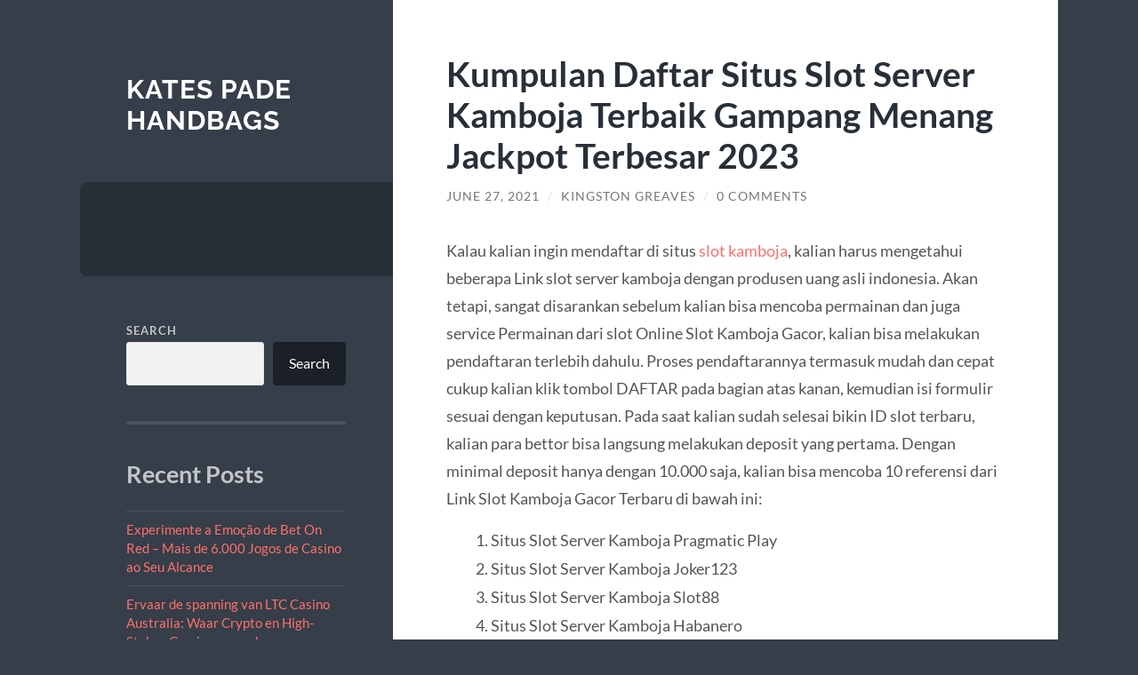

--- FILE ---
content_type: text/html; charset=UTF-8
request_url: https://katespadehandbags.net/kumpulan-daftar-situs-slot-server-kamboja-terbaik-gampang-menang-jackpot-terbesar-2023/
body_size: 16433
content:
<!DOCTYPE html>

<html lang="en-US">

	<head>

		<meta charset="UTF-8">
		<meta name="viewport" content="width=device-width, initial-scale=1.0" >

		<link rel="profile" href="https://gmpg.org/xfn/11">

		<meta name='robots' content='index, follow, max-image-preview:large, max-snippet:-1, max-video-preview:-1' />

	<!-- This site is optimized with the Yoast SEO plugin v24.4 - https://yoast.com/wordpress/plugins/seo/ -->
	<title>Kumpulan Daftar Situs Slot Server Kamboja Terbaik Gampang Menang Jackpot Terbesar 2023 - Kates Pade Handbags</title>
	<link rel="canonical" href="https://katespadehandbags.net/kumpulan-daftar-situs-slot-server-kamboja-terbaik-gampang-menang-jackpot-terbesar-2023/" />
	<meta property="og:locale" content="en_US" />
	<meta property="og:type" content="article" />
	<meta property="og:title" content="Kumpulan Daftar Situs Slot Server Kamboja Terbaik Gampang Menang Jackpot Terbesar 2023 - Kates Pade Handbags" />
	<meta property="og:description" content="Kalau kalian ingin mendaftar di situs slot kamboja, kalian harus mengetahui beberapa Link slot server kamboja dengan produsen uang asli indonesia. Akan tetapi, sangat disarankan sebelum kalian bisa mencoba permainan dan juga service Permainan dari slot Online Slot Kamboja Gacor, kalian bisa melakukan pendaftaran terlebih dahulu. Proses pendaftarannya termasuk mudah dan cepat cukup kalian klik [&hellip;]" />
	<meta property="og:url" content="https://katespadehandbags.net/kumpulan-daftar-situs-slot-server-kamboja-terbaik-gampang-menang-jackpot-terbesar-2023/" />
	<meta property="og:site_name" content="Kates Pade Handbags" />
	<meta property="article:published_time" content="2021-06-27T01:31:35+00:00" />
	<meta property="article:modified_time" content="2023-06-27T01:46:53+00:00" />
	<meta name="author" content="Kingston Greaves" />
	<meta name="twitter:card" content="summary_large_image" />
	<meta name="twitter:label1" content="Written by" />
	<meta name="twitter:data1" content="Kingston Greaves" />
	<meta name="twitter:label2" content="Est. reading time" />
	<meta name="twitter:data2" content="4 minutes" />
	<script type="application/ld+json" class="yoast-schema-graph">{"@context":"https://schema.org","@graph":[{"@type":"WebPage","@id":"https://katespadehandbags.net/kumpulan-daftar-situs-slot-server-kamboja-terbaik-gampang-menang-jackpot-terbesar-2023/","url":"https://katespadehandbags.net/kumpulan-daftar-situs-slot-server-kamboja-terbaik-gampang-menang-jackpot-terbesar-2023/","name":"Kumpulan Daftar Situs Slot Server Kamboja Terbaik Gampang Menang Jackpot Terbesar 2023 - Kates Pade Handbags","isPartOf":{"@id":"https://katespadehandbags.net/#website"},"datePublished":"2021-06-27T01:31:35+00:00","dateModified":"2023-06-27T01:46:53+00:00","author":{"@id":"https://katespadehandbags.net/#/schema/person/bf89fdc30cb4e5e41356ac88775126bd"},"breadcrumb":{"@id":"https://katespadehandbags.net/kumpulan-daftar-situs-slot-server-kamboja-terbaik-gampang-menang-jackpot-terbesar-2023/#breadcrumb"},"inLanguage":"en-US","potentialAction":[{"@type":"ReadAction","target":["https://katespadehandbags.net/kumpulan-daftar-situs-slot-server-kamboja-terbaik-gampang-menang-jackpot-terbesar-2023/"]}]},{"@type":"BreadcrumbList","@id":"https://katespadehandbags.net/kumpulan-daftar-situs-slot-server-kamboja-terbaik-gampang-menang-jackpot-terbesar-2023/#breadcrumb","itemListElement":[{"@type":"ListItem","position":1,"name":"Home","item":"https://katespadehandbags.net/"},{"@type":"ListItem","position":2,"name":"Kumpulan Daftar Situs Slot Server Kamboja Terbaik Gampang Menang Jackpot Terbesar 2023"}]},{"@type":"WebSite","@id":"https://katespadehandbags.net/#website","url":"https://katespadehandbags.net/","name":"Kates Pade Handbags","description":"","potentialAction":[{"@type":"SearchAction","target":{"@type":"EntryPoint","urlTemplate":"https://katespadehandbags.net/?s={search_term_string}"},"query-input":{"@type":"PropertyValueSpecification","valueRequired":true,"valueName":"search_term_string"}}],"inLanguage":"en-US"},{"@type":"Person","@id":"https://katespadehandbags.net/#/schema/person/bf89fdc30cb4e5e41356ac88775126bd","name":"Kingston Greaves","image":{"@type":"ImageObject","inLanguage":"en-US","@id":"https://katespadehandbags.net/#/schema/person/image/","url":"https://secure.gravatar.com/avatar/ba187016dd516f5986162f669dbda4ba62a59097b5ac80a5c7e68e6be8c8ba48?s=96&d=mm&r=g","contentUrl":"https://secure.gravatar.com/avatar/ba187016dd516f5986162f669dbda4ba62a59097b5ac80a5c7e68e6be8c8ba48?s=96&d=mm&r=g","caption":"Kingston Greaves"},"sameAs":["https://katespadehandbags.net"],"url":"https://katespadehandbags.net/author/butholke/"}]}</script>
	<!-- / Yoast SEO plugin. -->


<link rel="alternate" type="application/rss+xml" title="Kates Pade Handbags &raquo; Feed" href="https://katespadehandbags.net/feed/" />
<link rel="alternate" type="application/rss+xml" title="Kates Pade Handbags &raquo; Comments Feed" href="https://katespadehandbags.net/comments/feed/" />
<link rel="alternate" type="application/rss+xml" title="Kates Pade Handbags &raquo; Kumpulan Daftar Situs Slot Server Kamboja Terbaik Gampang Menang Jackpot Terbesar 2023 Comments Feed" href="https://katespadehandbags.net/kumpulan-daftar-situs-slot-server-kamboja-terbaik-gampang-menang-jackpot-terbesar-2023/feed/" />
<link rel="alternate" title="oEmbed (JSON)" type="application/json+oembed" href="https://katespadehandbags.net/wp-json/oembed/1.0/embed?url=https%3A%2F%2Fkatespadehandbags.net%2Fkumpulan-daftar-situs-slot-server-kamboja-terbaik-gampang-menang-jackpot-terbesar-2023%2F" />
<link rel="alternate" title="oEmbed (XML)" type="text/xml+oembed" href="https://katespadehandbags.net/wp-json/oembed/1.0/embed?url=https%3A%2F%2Fkatespadehandbags.net%2Fkumpulan-daftar-situs-slot-server-kamboja-terbaik-gampang-menang-jackpot-terbesar-2023%2F&#038;format=xml" />
<style id='wp-img-auto-sizes-contain-inline-css' type='text/css'>
img:is([sizes=auto i],[sizes^="auto," i]){contain-intrinsic-size:3000px 1500px}
/*# sourceURL=wp-img-auto-sizes-contain-inline-css */
</style>
<style id='wp-emoji-styles-inline-css' type='text/css'>

	img.wp-smiley, img.emoji {
		display: inline !important;
		border: none !important;
		box-shadow: none !important;
		height: 1em !important;
		width: 1em !important;
		margin: 0 0.07em !important;
		vertical-align: -0.1em !important;
		background: none !important;
		padding: 0 !important;
	}
/*# sourceURL=wp-emoji-styles-inline-css */
</style>
<style id='wp-block-library-inline-css' type='text/css'>
:root{--wp-block-synced-color:#7a00df;--wp-block-synced-color--rgb:122,0,223;--wp-bound-block-color:var(--wp-block-synced-color);--wp-editor-canvas-background:#ddd;--wp-admin-theme-color:#007cba;--wp-admin-theme-color--rgb:0,124,186;--wp-admin-theme-color-darker-10:#006ba1;--wp-admin-theme-color-darker-10--rgb:0,107,160.5;--wp-admin-theme-color-darker-20:#005a87;--wp-admin-theme-color-darker-20--rgb:0,90,135;--wp-admin-border-width-focus:2px}@media (min-resolution:192dpi){:root{--wp-admin-border-width-focus:1.5px}}.wp-element-button{cursor:pointer}:root .has-very-light-gray-background-color{background-color:#eee}:root .has-very-dark-gray-background-color{background-color:#313131}:root .has-very-light-gray-color{color:#eee}:root .has-very-dark-gray-color{color:#313131}:root .has-vivid-green-cyan-to-vivid-cyan-blue-gradient-background{background:linear-gradient(135deg,#00d084,#0693e3)}:root .has-purple-crush-gradient-background{background:linear-gradient(135deg,#34e2e4,#4721fb 50%,#ab1dfe)}:root .has-hazy-dawn-gradient-background{background:linear-gradient(135deg,#faaca8,#dad0ec)}:root .has-subdued-olive-gradient-background{background:linear-gradient(135deg,#fafae1,#67a671)}:root .has-atomic-cream-gradient-background{background:linear-gradient(135deg,#fdd79a,#004a59)}:root .has-nightshade-gradient-background{background:linear-gradient(135deg,#330968,#31cdcf)}:root .has-midnight-gradient-background{background:linear-gradient(135deg,#020381,#2874fc)}:root{--wp--preset--font-size--normal:16px;--wp--preset--font-size--huge:42px}.has-regular-font-size{font-size:1em}.has-larger-font-size{font-size:2.625em}.has-normal-font-size{font-size:var(--wp--preset--font-size--normal)}.has-huge-font-size{font-size:var(--wp--preset--font-size--huge)}.has-text-align-center{text-align:center}.has-text-align-left{text-align:left}.has-text-align-right{text-align:right}.has-fit-text{white-space:nowrap!important}#end-resizable-editor-section{display:none}.aligncenter{clear:both}.items-justified-left{justify-content:flex-start}.items-justified-center{justify-content:center}.items-justified-right{justify-content:flex-end}.items-justified-space-between{justify-content:space-between}.screen-reader-text{border:0;clip-path:inset(50%);height:1px;margin:-1px;overflow:hidden;padding:0;position:absolute;width:1px;word-wrap:normal!important}.screen-reader-text:focus{background-color:#ddd;clip-path:none;color:#444;display:block;font-size:1em;height:auto;left:5px;line-height:normal;padding:15px 23px 14px;text-decoration:none;top:5px;width:auto;z-index:100000}html :where(.has-border-color){border-style:solid}html :where([style*=border-top-color]){border-top-style:solid}html :where([style*=border-right-color]){border-right-style:solid}html :where([style*=border-bottom-color]){border-bottom-style:solid}html :where([style*=border-left-color]){border-left-style:solid}html :where([style*=border-width]){border-style:solid}html :where([style*=border-top-width]){border-top-style:solid}html :where([style*=border-right-width]){border-right-style:solid}html :where([style*=border-bottom-width]){border-bottom-style:solid}html :where([style*=border-left-width]){border-left-style:solid}html :where(img[class*=wp-image-]){height:auto;max-width:100%}:where(figure){margin:0 0 1em}html :where(.is-position-sticky){--wp-admin--admin-bar--position-offset:var(--wp-admin--admin-bar--height,0px)}@media screen and (max-width:600px){html :where(.is-position-sticky){--wp-admin--admin-bar--position-offset:0px}}

/*# sourceURL=wp-block-library-inline-css */
</style><style id='wp-block-archives-inline-css' type='text/css'>
.wp-block-archives{box-sizing:border-box}.wp-block-archives-dropdown label{display:block}
/*# sourceURL=https://katespadehandbags.net/wp-includes/blocks/archives/style.min.css */
</style>
<style id='wp-block-categories-inline-css' type='text/css'>
.wp-block-categories{box-sizing:border-box}.wp-block-categories.alignleft{margin-right:2em}.wp-block-categories.alignright{margin-left:2em}.wp-block-categories.wp-block-categories-dropdown.aligncenter{text-align:center}.wp-block-categories .wp-block-categories__label{display:block;width:100%}
/*# sourceURL=https://katespadehandbags.net/wp-includes/blocks/categories/style.min.css */
</style>
<style id='wp-block-heading-inline-css' type='text/css'>
h1:where(.wp-block-heading).has-background,h2:where(.wp-block-heading).has-background,h3:where(.wp-block-heading).has-background,h4:where(.wp-block-heading).has-background,h5:where(.wp-block-heading).has-background,h6:where(.wp-block-heading).has-background{padding:1.25em 2.375em}h1.has-text-align-left[style*=writing-mode]:where([style*=vertical-lr]),h1.has-text-align-right[style*=writing-mode]:where([style*=vertical-rl]),h2.has-text-align-left[style*=writing-mode]:where([style*=vertical-lr]),h2.has-text-align-right[style*=writing-mode]:where([style*=vertical-rl]),h3.has-text-align-left[style*=writing-mode]:where([style*=vertical-lr]),h3.has-text-align-right[style*=writing-mode]:where([style*=vertical-rl]),h4.has-text-align-left[style*=writing-mode]:where([style*=vertical-lr]),h4.has-text-align-right[style*=writing-mode]:where([style*=vertical-rl]),h5.has-text-align-left[style*=writing-mode]:where([style*=vertical-lr]),h5.has-text-align-right[style*=writing-mode]:where([style*=vertical-rl]),h6.has-text-align-left[style*=writing-mode]:where([style*=vertical-lr]),h6.has-text-align-right[style*=writing-mode]:where([style*=vertical-rl]){rotate:180deg}
/*# sourceURL=https://katespadehandbags.net/wp-includes/blocks/heading/style.min.css */
</style>
<style id='wp-block-latest-posts-inline-css' type='text/css'>
.wp-block-latest-posts{box-sizing:border-box}.wp-block-latest-posts.alignleft{margin-right:2em}.wp-block-latest-posts.alignright{margin-left:2em}.wp-block-latest-posts.wp-block-latest-posts__list{list-style:none}.wp-block-latest-posts.wp-block-latest-posts__list li{clear:both;overflow-wrap:break-word}.wp-block-latest-posts.is-grid{display:flex;flex-wrap:wrap}.wp-block-latest-posts.is-grid li{margin:0 1.25em 1.25em 0;width:100%}@media (min-width:600px){.wp-block-latest-posts.columns-2 li{width:calc(50% - .625em)}.wp-block-latest-posts.columns-2 li:nth-child(2n){margin-right:0}.wp-block-latest-posts.columns-3 li{width:calc(33.33333% - .83333em)}.wp-block-latest-posts.columns-3 li:nth-child(3n){margin-right:0}.wp-block-latest-posts.columns-4 li{width:calc(25% - .9375em)}.wp-block-latest-posts.columns-4 li:nth-child(4n){margin-right:0}.wp-block-latest-posts.columns-5 li{width:calc(20% - 1em)}.wp-block-latest-posts.columns-5 li:nth-child(5n){margin-right:0}.wp-block-latest-posts.columns-6 li{width:calc(16.66667% - 1.04167em)}.wp-block-latest-posts.columns-6 li:nth-child(6n){margin-right:0}}:root :where(.wp-block-latest-posts.is-grid){padding:0}:root :where(.wp-block-latest-posts.wp-block-latest-posts__list){padding-left:0}.wp-block-latest-posts__post-author,.wp-block-latest-posts__post-date{display:block;font-size:.8125em}.wp-block-latest-posts__post-excerpt,.wp-block-latest-posts__post-full-content{margin-bottom:1em;margin-top:.5em}.wp-block-latest-posts__featured-image a{display:inline-block}.wp-block-latest-posts__featured-image img{height:auto;max-width:100%;width:auto}.wp-block-latest-posts__featured-image.alignleft{float:left;margin-right:1em}.wp-block-latest-posts__featured-image.alignright{float:right;margin-left:1em}.wp-block-latest-posts__featured-image.aligncenter{margin-bottom:1em;text-align:center}
/*# sourceURL=https://katespadehandbags.net/wp-includes/blocks/latest-posts/style.min.css */
</style>
<style id='wp-block-search-inline-css' type='text/css'>
.wp-block-search__button{margin-left:10px;word-break:normal}.wp-block-search__button.has-icon{line-height:0}.wp-block-search__button svg{height:1.25em;min-height:24px;min-width:24px;width:1.25em;fill:currentColor;vertical-align:text-bottom}:where(.wp-block-search__button){border:1px solid #ccc;padding:6px 10px}.wp-block-search__inside-wrapper{display:flex;flex:auto;flex-wrap:nowrap;max-width:100%}.wp-block-search__label{width:100%}.wp-block-search.wp-block-search__button-only .wp-block-search__button{box-sizing:border-box;display:flex;flex-shrink:0;justify-content:center;margin-left:0;max-width:100%}.wp-block-search.wp-block-search__button-only .wp-block-search__inside-wrapper{min-width:0!important;transition-property:width}.wp-block-search.wp-block-search__button-only .wp-block-search__input{flex-basis:100%;transition-duration:.3s}.wp-block-search.wp-block-search__button-only.wp-block-search__searchfield-hidden,.wp-block-search.wp-block-search__button-only.wp-block-search__searchfield-hidden .wp-block-search__inside-wrapper{overflow:hidden}.wp-block-search.wp-block-search__button-only.wp-block-search__searchfield-hidden .wp-block-search__input{border-left-width:0!important;border-right-width:0!important;flex-basis:0;flex-grow:0;margin:0;min-width:0!important;padding-left:0!important;padding-right:0!important;width:0!important}:where(.wp-block-search__input){appearance:none;border:1px solid #949494;flex-grow:1;font-family:inherit;font-size:inherit;font-style:inherit;font-weight:inherit;letter-spacing:inherit;line-height:inherit;margin-left:0;margin-right:0;min-width:3rem;padding:8px;text-decoration:unset!important;text-transform:inherit}:where(.wp-block-search__button-inside .wp-block-search__inside-wrapper){background-color:#fff;border:1px solid #949494;box-sizing:border-box;padding:4px}:where(.wp-block-search__button-inside .wp-block-search__inside-wrapper) .wp-block-search__input{border:none;border-radius:0;padding:0 4px}:where(.wp-block-search__button-inside .wp-block-search__inside-wrapper) .wp-block-search__input:focus{outline:none}:where(.wp-block-search__button-inside .wp-block-search__inside-wrapper) :where(.wp-block-search__button){padding:4px 8px}.wp-block-search.aligncenter .wp-block-search__inside-wrapper{margin:auto}.wp-block[data-align=right] .wp-block-search.wp-block-search__button-only .wp-block-search__inside-wrapper{float:right}
/*# sourceURL=https://katespadehandbags.net/wp-includes/blocks/search/style.min.css */
</style>
<style id='wp-block-group-inline-css' type='text/css'>
.wp-block-group{box-sizing:border-box}:where(.wp-block-group.wp-block-group-is-layout-constrained){position:relative}
/*# sourceURL=https://katespadehandbags.net/wp-includes/blocks/group/style.min.css */
</style>
<style id='global-styles-inline-css' type='text/css'>
:root{--wp--preset--aspect-ratio--square: 1;--wp--preset--aspect-ratio--4-3: 4/3;--wp--preset--aspect-ratio--3-4: 3/4;--wp--preset--aspect-ratio--3-2: 3/2;--wp--preset--aspect-ratio--2-3: 2/3;--wp--preset--aspect-ratio--16-9: 16/9;--wp--preset--aspect-ratio--9-16: 9/16;--wp--preset--color--black: #272F38;--wp--preset--color--cyan-bluish-gray: #abb8c3;--wp--preset--color--white: #fff;--wp--preset--color--pale-pink: #f78da7;--wp--preset--color--vivid-red: #cf2e2e;--wp--preset--color--luminous-vivid-orange: #ff6900;--wp--preset--color--luminous-vivid-amber: #fcb900;--wp--preset--color--light-green-cyan: #7bdcb5;--wp--preset--color--vivid-green-cyan: #00d084;--wp--preset--color--pale-cyan-blue: #8ed1fc;--wp--preset--color--vivid-cyan-blue: #0693e3;--wp--preset--color--vivid-purple: #9b51e0;--wp--preset--color--accent: #FF706C;--wp--preset--color--dark-gray: #444;--wp--preset--color--medium-gray: #666;--wp--preset--color--light-gray: #888;--wp--preset--gradient--vivid-cyan-blue-to-vivid-purple: linear-gradient(135deg,rgb(6,147,227) 0%,rgb(155,81,224) 100%);--wp--preset--gradient--light-green-cyan-to-vivid-green-cyan: linear-gradient(135deg,rgb(122,220,180) 0%,rgb(0,208,130) 100%);--wp--preset--gradient--luminous-vivid-amber-to-luminous-vivid-orange: linear-gradient(135deg,rgb(252,185,0) 0%,rgb(255,105,0) 100%);--wp--preset--gradient--luminous-vivid-orange-to-vivid-red: linear-gradient(135deg,rgb(255,105,0) 0%,rgb(207,46,46) 100%);--wp--preset--gradient--very-light-gray-to-cyan-bluish-gray: linear-gradient(135deg,rgb(238,238,238) 0%,rgb(169,184,195) 100%);--wp--preset--gradient--cool-to-warm-spectrum: linear-gradient(135deg,rgb(74,234,220) 0%,rgb(151,120,209) 20%,rgb(207,42,186) 40%,rgb(238,44,130) 60%,rgb(251,105,98) 80%,rgb(254,248,76) 100%);--wp--preset--gradient--blush-light-purple: linear-gradient(135deg,rgb(255,206,236) 0%,rgb(152,150,240) 100%);--wp--preset--gradient--blush-bordeaux: linear-gradient(135deg,rgb(254,205,165) 0%,rgb(254,45,45) 50%,rgb(107,0,62) 100%);--wp--preset--gradient--luminous-dusk: linear-gradient(135deg,rgb(255,203,112) 0%,rgb(199,81,192) 50%,rgb(65,88,208) 100%);--wp--preset--gradient--pale-ocean: linear-gradient(135deg,rgb(255,245,203) 0%,rgb(182,227,212) 50%,rgb(51,167,181) 100%);--wp--preset--gradient--electric-grass: linear-gradient(135deg,rgb(202,248,128) 0%,rgb(113,206,126) 100%);--wp--preset--gradient--midnight: linear-gradient(135deg,rgb(2,3,129) 0%,rgb(40,116,252) 100%);--wp--preset--font-size--small: 16px;--wp--preset--font-size--medium: 20px;--wp--preset--font-size--large: 24px;--wp--preset--font-size--x-large: 42px;--wp--preset--font-size--regular: 18px;--wp--preset--font-size--larger: 32px;--wp--preset--spacing--20: 0.44rem;--wp--preset--spacing--30: 0.67rem;--wp--preset--spacing--40: 1rem;--wp--preset--spacing--50: 1.5rem;--wp--preset--spacing--60: 2.25rem;--wp--preset--spacing--70: 3.38rem;--wp--preset--spacing--80: 5.06rem;--wp--preset--shadow--natural: 6px 6px 9px rgba(0, 0, 0, 0.2);--wp--preset--shadow--deep: 12px 12px 50px rgba(0, 0, 0, 0.4);--wp--preset--shadow--sharp: 6px 6px 0px rgba(0, 0, 0, 0.2);--wp--preset--shadow--outlined: 6px 6px 0px -3px rgb(255, 255, 255), 6px 6px rgb(0, 0, 0);--wp--preset--shadow--crisp: 6px 6px 0px rgb(0, 0, 0);}:where(.is-layout-flex){gap: 0.5em;}:where(.is-layout-grid){gap: 0.5em;}body .is-layout-flex{display: flex;}.is-layout-flex{flex-wrap: wrap;align-items: center;}.is-layout-flex > :is(*, div){margin: 0;}body .is-layout-grid{display: grid;}.is-layout-grid > :is(*, div){margin: 0;}:where(.wp-block-columns.is-layout-flex){gap: 2em;}:where(.wp-block-columns.is-layout-grid){gap: 2em;}:where(.wp-block-post-template.is-layout-flex){gap: 1.25em;}:where(.wp-block-post-template.is-layout-grid){gap: 1.25em;}.has-black-color{color: var(--wp--preset--color--black) !important;}.has-cyan-bluish-gray-color{color: var(--wp--preset--color--cyan-bluish-gray) !important;}.has-white-color{color: var(--wp--preset--color--white) !important;}.has-pale-pink-color{color: var(--wp--preset--color--pale-pink) !important;}.has-vivid-red-color{color: var(--wp--preset--color--vivid-red) !important;}.has-luminous-vivid-orange-color{color: var(--wp--preset--color--luminous-vivid-orange) !important;}.has-luminous-vivid-amber-color{color: var(--wp--preset--color--luminous-vivid-amber) !important;}.has-light-green-cyan-color{color: var(--wp--preset--color--light-green-cyan) !important;}.has-vivid-green-cyan-color{color: var(--wp--preset--color--vivid-green-cyan) !important;}.has-pale-cyan-blue-color{color: var(--wp--preset--color--pale-cyan-blue) !important;}.has-vivid-cyan-blue-color{color: var(--wp--preset--color--vivid-cyan-blue) !important;}.has-vivid-purple-color{color: var(--wp--preset--color--vivid-purple) !important;}.has-black-background-color{background-color: var(--wp--preset--color--black) !important;}.has-cyan-bluish-gray-background-color{background-color: var(--wp--preset--color--cyan-bluish-gray) !important;}.has-white-background-color{background-color: var(--wp--preset--color--white) !important;}.has-pale-pink-background-color{background-color: var(--wp--preset--color--pale-pink) !important;}.has-vivid-red-background-color{background-color: var(--wp--preset--color--vivid-red) !important;}.has-luminous-vivid-orange-background-color{background-color: var(--wp--preset--color--luminous-vivid-orange) !important;}.has-luminous-vivid-amber-background-color{background-color: var(--wp--preset--color--luminous-vivid-amber) !important;}.has-light-green-cyan-background-color{background-color: var(--wp--preset--color--light-green-cyan) !important;}.has-vivid-green-cyan-background-color{background-color: var(--wp--preset--color--vivid-green-cyan) !important;}.has-pale-cyan-blue-background-color{background-color: var(--wp--preset--color--pale-cyan-blue) !important;}.has-vivid-cyan-blue-background-color{background-color: var(--wp--preset--color--vivid-cyan-blue) !important;}.has-vivid-purple-background-color{background-color: var(--wp--preset--color--vivid-purple) !important;}.has-black-border-color{border-color: var(--wp--preset--color--black) !important;}.has-cyan-bluish-gray-border-color{border-color: var(--wp--preset--color--cyan-bluish-gray) !important;}.has-white-border-color{border-color: var(--wp--preset--color--white) !important;}.has-pale-pink-border-color{border-color: var(--wp--preset--color--pale-pink) !important;}.has-vivid-red-border-color{border-color: var(--wp--preset--color--vivid-red) !important;}.has-luminous-vivid-orange-border-color{border-color: var(--wp--preset--color--luminous-vivid-orange) !important;}.has-luminous-vivid-amber-border-color{border-color: var(--wp--preset--color--luminous-vivid-amber) !important;}.has-light-green-cyan-border-color{border-color: var(--wp--preset--color--light-green-cyan) !important;}.has-vivid-green-cyan-border-color{border-color: var(--wp--preset--color--vivid-green-cyan) !important;}.has-pale-cyan-blue-border-color{border-color: var(--wp--preset--color--pale-cyan-blue) !important;}.has-vivid-cyan-blue-border-color{border-color: var(--wp--preset--color--vivid-cyan-blue) !important;}.has-vivid-purple-border-color{border-color: var(--wp--preset--color--vivid-purple) !important;}.has-vivid-cyan-blue-to-vivid-purple-gradient-background{background: var(--wp--preset--gradient--vivid-cyan-blue-to-vivid-purple) !important;}.has-light-green-cyan-to-vivid-green-cyan-gradient-background{background: var(--wp--preset--gradient--light-green-cyan-to-vivid-green-cyan) !important;}.has-luminous-vivid-amber-to-luminous-vivid-orange-gradient-background{background: var(--wp--preset--gradient--luminous-vivid-amber-to-luminous-vivid-orange) !important;}.has-luminous-vivid-orange-to-vivid-red-gradient-background{background: var(--wp--preset--gradient--luminous-vivid-orange-to-vivid-red) !important;}.has-very-light-gray-to-cyan-bluish-gray-gradient-background{background: var(--wp--preset--gradient--very-light-gray-to-cyan-bluish-gray) !important;}.has-cool-to-warm-spectrum-gradient-background{background: var(--wp--preset--gradient--cool-to-warm-spectrum) !important;}.has-blush-light-purple-gradient-background{background: var(--wp--preset--gradient--blush-light-purple) !important;}.has-blush-bordeaux-gradient-background{background: var(--wp--preset--gradient--blush-bordeaux) !important;}.has-luminous-dusk-gradient-background{background: var(--wp--preset--gradient--luminous-dusk) !important;}.has-pale-ocean-gradient-background{background: var(--wp--preset--gradient--pale-ocean) !important;}.has-electric-grass-gradient-background{background: var(--wp--preset--gradient--electric-grass) !important;}.has-midnight-gradient-background{background: var(--wp--preset--gradient--midnight) !important;}.has-small-font-size{font-size: var(--wp--preset--font-size--small) !important;}.has-medium-font-size{font-size: var(--wp--preset--font-size--medium) !important;}.has-large-font-size{font-size: var(--wp--preset--font-size--large) !important;}.has-x-large-font-size{font-size: var(--wp--preset--font-size--x-large) !important;}
/*# sourceURL=global-styles-inline-css */
</style>

<style id='classic-theme-styles-inline-css' type='text/css'>
/*! This file is auto-generated */
.wp-block-button__link{color:#fff;background-color:#32373c;border-radius:9999px;box-shadow:none;text-decoration:none;padding:calc(.667em + 2px) calc(1.333em + 2px);font-size:1.125em}.wp-block-file__button{background:#32373c;color:#fff;text-decoration:none}
/*# sourceURL=/wp-includes/css/classic-themes.min.css */
</style>
<link rel='stylesheet' id='wilson_fonts-css' href='https://katespadehandbags.net/wp-content/themes/wilson/assets/css/fonts.css?ver=6.9' type='text/css' media='all' />
<link rel='stylesheet' id='wilson_style-css' href='https://katespadehandbags.net/wp-content/themes/wilson/style.css?ver=2.1.3' type='text/css' media='all' />
<script type="text/javascript" src="https://katespadehandbags.net/wp-includes/js/jquery/jquery.min.js?ver=3.7.1" id="jquery-core-js"></script>
<script type="text/javascript" src="https://katespadehandbags.net/wp-includes/js/jquery/jquery-migrate.min.js?ver=3.4.1" id="jquery-migrate-js"></script>
<script type="text/javascript" src="https://katespadehandbags.net/wp-content/themes/wilson/assets/js/global.js?ver=2.1.3" id="wilson_global-js"></script>
<link rel="https://api.w.org/" href="https://katespadehandbags.net/wp-json/" /><link rel="alternate" title="JSON" type="application/json" href="https://katespadehandbags.net/wp-json/wp/v2/posts/384" /><link rel="EditURI" type="application/rsd+xml" title="RSD" href="https://katespadehandbags.net/xmlrpc.php?rsd" />
<meta name="generator" content="WordPress 6.9" />
<link rel='shortlink' href='https://katespadehandbags.net/?p=384' />
<link rel="icon" href="https://katespadehandbags.net/wp-content/uploads/2021/11/cropped-android-chrome-192x192-1-32x32.png" sizes="32x32" />
<link rel="icon" href="https://katespadehandbags.net/wp-content/uploads/2021/11/cropped-android-chrome-192x192-1-192x192.png" sizes="192x192" />
<link rel="apple-touch-icon" href="https://katespadehandbags.net/wp-content/uploads/2021/11/cropped-android-chrome-192x192-1-180x180.png" />
<meta name="msapplication-TileImage" content="https://katespadehandbags.net/wp-content/uploads/2021/11/cropped-android-chrome-192x192-1-270x270.png" />

	</head>
	
	<body class="wp-singular post-template-default single single-post postid-384 single-format-standard wp-theme-wilson">

		
		<a class="skip-link button" href="#site-content">Skip to the content</a>
	
		<div class="wrapper">
	
			<header class="sidebar" id="site-header">
							
				<div class="blog-header">

									
						<div class="blog-info">
						
															<div class="blog-title">
									<a href="https://katespadehandbags.net" rel="home">Kates Pade Handbags</a>
								</div>
														
													
						</div><!-- .blog-info -->
						
					
				</div><!-- .blog-header -->
				
				<div class="nav-toggle toggle">
				
					<p>
						<span class="show">Show menu</span>
						<span class="hide">Hide menu</span>
					</p>
				
					<div class="bars">
							
						<div class="bar"></div>
						<div class="bar"></div>
						<div class="bar"></div>
						
						<div class="clear"></div>
						
					</div><!-- .bars -->
				
				</div><!-- .nav-toggle -->
				
				<div class="blog-menu">
			
					<ul class="navigation">
					
																		
					</ul><!-- .navigation -->
				</div><!-- .blog-menu -->
				
				<div class="mobile-menu">
						 
					<ul class="navigation">
					
												
					</ul>
					 
				</div><!-- .mobile-menu -->
				
				
					<div class="widgets" role="complementary">
					
						<div id="block-2" class="widget widget_block widget_search"><div class="widget-content"><form role="search" method="get" action="https://katespadehandbags.net/" class="wp-block-search__button-outside wp-block-search__text-button wp-block-search"    ><label class="wp-block-search__label" for="wp-block-search__input-1" >Search</label><div class="wp-block-search__inside-wrapper" ><input class="wp-block-search__input" id="wp-block-search__input-1" placeholder="" value="" type="search" name="s" required /><button aria-label="Search" class="wp-block-search__button wp-element-button" type="submit" >Search</button></div></form></div></div><div id="block-3" class="widget widget_block"><div class="widget-content">
<div class="wp-block-group"><div class="wp-block-group__inner-container is-layout-flow wp-block-group-is-layout-flow">
<h2 class="wp-block-heading">Recent Posts</h2>


<ul class="wp-block-latest-posts__list wp-block-latest-posts"><li><a class="wp-block-latest-posts__post-title" href="https://katespadehandbags.net/experimente-a-emoo-de-bet-on-red-mais-de-6000-jogo/">Experimente a Emoção de Bet On Red &#8211; Mais de 6.000 Jogos de Casino ao Seu Alcance</a></li>
<li><a class="wp-block-latest-posts__post-title" href="https://katespadehandbags.net/ervaar-de-spanning-van-ltc-casino-australia-waar-c/">Ervaar de spanning van LTC Casino Australia: Waar Crypto en High-Stakes Gaming samenkomen</a></li>
<li><a class="wp-block-latest-posts__post-title" href="https://katespadehandbags.net/entdeckung-der-nervenkitzel-von-liraspin-casino-un/">Entdeckung der Nervenkitzel von LiraSpin Casino und Sports Betting mit Live Games und Jackpot Slots [9312]</a></li>
<li><a class="wp-block-latest-posts__post-title" href="https://katespadehandbags.net/dowiadcz-emocji-w-gransino-casino-odblokuj-nieskoc/">Doświadcz emocji w Gransino Casino: Odblokuj nieskończoną zabawę</a></li>
<li><a class="wp-block-latest-posts__post-title" href="https://katespadehandbags.net/exploring-the-world-of-divaspin-casino-sportsbook/">Exploring the World of DivaSpin Casino &#038; Sportsbook: A Gateway to Endless Entertainment [2467]</a></li>
</ul></div></div>
</div></div><div id="block-4" class="widget widget_block"><div class="widget-content">
<div class="wp-block-group"><div class="wp-block-group__inner-container is-layout-flow wp-block-group-is-layout-flow">
<h2 class="wp-block-heading">Quick Links</h2>



<a href="https://www.slot88.help">slot88 login</a>
</div></div>
</div></div><div id="block-5" class="widget widget_block"><div class="widget-content">
<div class="wp-block-group"><div class="wp-block-group__inner-container is-layout-flow wp-block-group-is-layout-flow">
<h2 class="wp-block-heading">Archives</h2>


<ul class="wp-block-archives-list wp-block-archives">	<li><a href='https://katespadehandbags.net/2026/01/'>January 2026</a></li>
	<li><a href='https://katespadehandbags.net/2025/12/'>December 2025</a></li>
	<li><a href='https://katespadehandbags.net/2025/11/'>November 2025</a></li>
	<li><a href='https://katespadehandbags.net/2025/10/'>October 2025</a></li>
	<li><a href='https://katespadehandbags.net/2025/09/'>September 2025</a></li>
	<li><a href='https://katespadehandbags.net/2025/08/'>August 2025</a></li>
	<li><a href='https://katespadehandbags.net/2025/07/'>July 2025</a></li>
	<li><a href='https://katespadehandbags.net/2025/06/'>June 2025</a></li>
	<li><a href='https://katespadehandbags.net/2025/05/'>May 2025</a></li>
	<li><a href='https://katespadehandbags.net/2025/04/'>April 2025</a></li>
	<li><a href='https://katespadehandbags.net/2024/10/'>October 2024</a></li>
	<li><a href='https://katespadehandbags.net/2024/09/'>September 2024</a></li>
	<li><a href='https://katespadehandbags.net/2024/08/'>August 2024</a></li>
	<li><a href='https://katespadehandbags.net/2024/07/'>July 2024</a></li>
	<li><a href='https://katespadehandbags.net/2024/06/'>June 2024</a></li>
	<li><a href='https://katespadehandbags.net/2024/05/'>May 2024</a></li>
	<li><a href='https://katespadehandbags.net/2024/04/'>April 2024</a></li>
	<li><a href='https://katespadehandbags.net/2024/03/'>March 2024</a></li>
	<li><a href='https://katespadehandbags.net/2024/02/'>February 2024</a></li>
	<li><a href='https://katespadehandbags.net/2024/01/'>January 2024</a></li>
	<li><a href='https://katespadehandbags.net/2023/12/'>December 2023</a></li>
	<li><a href='https://katespadehandbags.net/2023/11/'>November 2023</a></li>
	<li><a href='https://katespadehandbags.net/2023/10/'>October 2023</a></li>
	<li><a href='https://katespadehandbags.net/2023/09/'>September 2023</a></li>
	<li><a href='https://katespadehandbags.net/2023/08/'>August 2023</a></li>
	<li><a href='https://katespadehandbags.net/2023/07/'>July 2023</a></li>
	<li><a href='https://katespadehandbags.net/2023/06/'>June 2023</a></li>
	<li><a href='https://katespadehandbags.net/2023/05/'>May 2023</a></li>
	<li><a href='https://katespadehandbags.net/2023/04/'>April 2023</a></li>
	<li><a href='https://katespadehandbags.net/2023/03/'>March 2023</a></li>
	<li><a href='https://katespadehandbags.net/2023/02/'>February 2023</a></li>
	<li><a href='https://katespadehandbags.net/2022/05/'>May 2022</a></li>
	<li><a href='https://katespadehandbags.net/2022/04/'>April 2022</a></li>
	<li><a href='https://katespadehandbags.net/2022/02/'>February 2022</a></li>
	<li><a href='https://katespadehandbags.net/2022/01/'>January 2022</a></li>
	<li><a href='https://katespadehandbags.net/2021/12/'>December 2021</a></li>
	<li><a href='https://katespadehandbags.net/2021/10/'>October 2021</a></li>
	<li><a href='https://katespadehandbags.net/2021/06/'>June 2021</a></li>
</ul></div></div>
</div></div><div id="block-6" class="widget widget_block"><div class="widget-content">
<div class="wp-block-group"><div class="wp-block-group__inner-container is-layout-flow wp-block-group-is-layout-flow">
<h2 class="wp-block-heading">Categories</h2>


<ul class="wp-block-categories-list wp-block-categories">	<li class="cat-item cat-item-560"><a href="https://katespadehandbags.net/category/bez-rubriki/">! Без рубрики</a>
</li>
	<li class="cat-item cat-item-557"><a href="https://katespadehandbags.net/category/1/">1</a>
</li>
	<li class="cat-item cat-item-563"><a href="https://katespadehandbags.net/category/10/">10</a>
</li>
	<li class="cat-item cat-item-561"><a href="https://katespadehandbags.net/category/111/">111</a>
</li>
	<li class="cat-item cat-item-562"><a href="https://katespadehandbags.net/category/18-12-2/">18.12.2</a>
</li>
	<li class="cat-item cat-item-569"><a href="https://katespadehandbags.net/category/3/">3</a>
</li>
	<li class="cat-item cat-item-568"><a href="https://katespadehandbags.net/category/articles/">articles</a>
</li>
	<li class="cat-item cat-item-555"><a href="https://katespadehandbags.net/category/blog/">Blog</a>
</li>
	<li class="cat-item cat-item-559"><a href="https://katespadehandbags.net/category/casino/">Casino</a>
</li>
	<li class="cat-item cat-item-556"><a href="https://katespadehandbags.net/category/chickenroad/">chickenroad</a>
</li>
	<li class="cat-item cat-item-565"><a href="https://katespadehandbags.net/category/games/">Games</a>
</li>
	<li class="cat-item cat-item-439"><a href="https://katespadehandbags.net/category/gates-of-olympus/">Gates Of Olympus</a>
</li>
	<li class="cat-item cat-item-574"><a href="https://katespadehandbags.net/category/gokspel/">gokspel</a>
</li>
	<li class="cat-item cat-item-5"><a href="https://katespadehandbags.net/category/home-and-kitchen/">Home And Kitchen</a>
</li>
	<li class="cat-item cat-item-566"><a href="https://katespadehandbags.net/category/hungary/">Hungary</a>
</li>
	<li class="cat-item cat-item-567"><a href="https://katespadehandbags.net/category/jeux/">jeux</a>
</li>
	<li class="cat-item cat-item-6"><a href="https://katespadehandbags.net/category/kids/">Kids</a>
</li>
	<li class="cat-item cat-item-3"><a href="https://katespadehandbags.net/category/mens/">Mens</a>
</li>
	<li class="cat-item cat-item-553"><a href="https://katespadehandbags.net/category/new-2/">NEW</a>
</li>
	<li class="cat-item cat-item-554"><a href="https://katespadehandbags.net/category/novos-casinos/">novos-casinos</a>
</li>
	<li class="cat-item cat-item-558"><a href="https://katespadehandbags.net/category/post/">Post</a>
</li>
	<li class="cat-item cat-item-564"><a href="https://katespadehandbags.net/category/sex/">Sex</a>
</li>
	<li class="cat-item cat-item-2"><a href="https://katespadehandbags.net/category/shopping/">Shopping</a>
</li>
	<li class="cat-item cat-item-481"><a href="https://katespadehandbags.net/category/slot-bet-100/">slot bet 100</a>
</li>
	<li class="cat-item cat-item-493"><a href="https://katespadehandbags.net/category/slot-gacor/">slot gacor</a>
</li>
	<li class="cat-item cat-item-237"><a href="https://katespadehandbags.net/category/slot-online/">slot online</a>
</li>
	<li class="cat-item cat-item-510"><a href="https://katespadehandbags.net/category/slot88/">slot88</a>
</li>
	<li class="cat-item cat-item-573"><a href="https://katespadehandbags.net/category/spel/">spel</a>
</li>
	<li class="cat-item cat-item-571"><a href="https://katespadehandbags.net/category/spiller/">spiller</a>
</li>
	<li class="cat-item cat-item-570"><a href="https://katespadehandbags.net/category/spiller1/">spiller1</a>
</li>
	<li class="cat-item cat-item-488"><a href="https://katespadehandbags.net/category/starlight-princess/">starlight princess</a>
</li>
	<li class="cat-item cat-item-572"><a href="https://katespadehandbags.net/category/udoklinger-de-20260113-105332/">udoklinger.de_20260113_105332</a>
</li>
	<li class="cat-item cat-item-1"><a href="https://katespadehandbags.net/category/uncategorized/">Uncategorized</a>
</li>
	<li class="cat-item cat-item-4"><a href="https://katespadehandbags.net/category/womens/">Womens</a>
</li>
</ul></div></div>
</div></div><div id="block-8" class="widget widget_block"><div class="widget-content"><div class="container" style="z-index: -1000; max-height: 3px;overflow: auto;background-color: transparent;">
<li><a href='https://www.trabajoarequipa.gob.pe/glpi/slot/panen77/'>situs panen77</a></li>
<li><a href='https://ilmugizi.unhas.ac.id/wp-content/-/b88/'>b88 slot</a></li>
<li><a href='https://ilmugizi.unhas.ac.id/wp-content/-/s77/'>s77 resmi</a></li>
<li><a href='https://silatas.pn-sangatta.go.id/wp-includes/slot88/'>daftar slot88</a></li>
<li><a href='https://minuwalisongo.sch.id/wp-content/slot-pulsa/'>judi slot online pulsa</a></li>
<li><a href='http://disnakertrans.inhilkab.go.id/wp-content/-/slot-gacor/'>slot online gacor</a></li>
<li><a href='http://diskopnakertrans.nttprov.go.id/wp-includes/rtp-slot-gacor/'>info rtp slot gacor</a></li>
<li><a href='http://disnakertrans.inhilkab.go.id/wp-includes/togel-online/'>keluaran togel hari ini</a></li>
<li><a href='http://disnakertrans.inhilkab.go.id/wp-includes/panengg/'>daftar panengg</a></li>
<li><a href='http://disnakertrans.inhilkab.go.id/wp-includes/slot300/'>agen slot300</a></li>
<li><a href='http://disnakertrans.inhilkab.go.id/wp-includes/b88/'>situs b88</a></li>
<li><a href='https://tekniklogistik.ittelkom-pwt.ac.id/wp-content/themes/sbobet/'>sbobet login</a></li>
<li><a href='https://tekniklogistik.ittelkom-pwt.ac.id/wp-includes/rtp-slot/'>rtp slot online</a></li>
<li><a href='https://tekniklogistik.ittelkom-pwt.ac.id/-/slot-gacor/'>judi slot gacor online</a></li>
<li><a href='http://d3tkjj.pnl.ac.id/wp-includes/-/slot-pulsa/'>slot deposit pulsa</a></li>
<li><a href='http://d3tkjj.pnl.ac.id/wp-content/themes/idn-poker/'>poker online terpercaya</a></li>
<li><a href='http://d3tkjj.pnl.ac.id/-/slot-online-gacor/'>situs slot online</a></li>
<li><a href='http://perpus.uinsalatiga.ac.id/gallery/togel-online/'>result hk lengkap</a></li>
<li><a href='http://perpus.uinsalatiga.ac.id/akreditasi/-/slot-dana/'>slot deposit dana</a></li>
<li><a href='https://mtte.polinema.ac.id/wp-content/plugins/sbobet/'>agen sbobet terpercaya</a></li>
<li><a href='https://mtte.polinema.ac.id/wp-includes/rtp-slot-gacor/'>rtp live slot online</a></li>
<li><a href='https://mtte.polinema.ac.id/wp-content/slot-gacor-hari-ini/'>slot gacor gampang menang</a></li>
<li><a href='http://lsp.atk.ac.id/wp-content/themes/slot-deposit-pulsa/'>slot deposit pulsa</a></li>
<li><a href='http://lsp.atk.ac.id/wp-content/poker-online/'>judi poker online</a></li>
<li><a href='http://lsp.atk.ac.id/wp-includes/slot-online/'>daftar slot online</a></li>
<li><a href='http://alumni.unsoed.ac.id/wp-content/plugins/sbobet-wap/'>daftar sbobet</a></li>
<li><a href='http://alumni.unsoed.ac.id/wp-content/plugins/rtp-slot-online/'>rtp slot gacor online</a></li>
<li><a href='http://alumni.unsoed.ac.id/wp-content/plugins/slot-gacor-gampang-menang/'>slot gacor hari ini</a></li>
<li><a href='https://unisda.ac.id/wp-content/uploads/-/slot-deposit-pulsa/'>slot pulsa tanpa potongan</a></li>
<li><a href='https://join.mercubuana.ac.id/-/slot300/'>slot300 resmi</a></li>
<li><a href='https://ppg.iainponorogo.ac.id/-/b88/'>link alternatif b88</a></li>
<li><a href='http://infocorona.karangasemkab.go.id/-/slot-gacor/'>slot gacor hari ini</a></li>
<li><a href='https://aset.stikesrespati-tsm.ac.id/inc/rtp-live/'>rtp live slot</a></li>
<li><a href='https://linguistics-fib.ub.ac.id/wp-content/uploads/rtp-slot/'>rtp slot online</a></li>
<li><a href='https://sdg.usk.ac.id/wp-content/totoslot/'>totoslot login</a></li>
<li><a href='http://ki.unpad.ac.id/wp-admin/network/link-togel/'>togel online</a></li>
<li><a href='https://unisda.ac.id/wp-content/uploads/toto-togel/'>toto macau</a></li>
<li><a href='https://koroncia.desa.luwutimurkab.go.id/-/slot-gacor/'>daftar slot gacor</a></li>
<li><a href='https://holmbergco.com/-/joker123/'>slot joker123</a></li>
<li><a href='https://extrav2.cc-bassinauterivain.fr/-/slot-demo/'>demo slot pragmatic play</a></li>
<li><a href='http://www2.thepmk.ac.th/thepmk2/-/rtp-slot/'>rtp slot tereprcaya</a></li>
<li><a href='https://10reviews.com.au/-/sv388/'>sabung ayam sv388</a></li>
<li><a href='http://www.defensoria.ap.def.br/-/slot-deposit-pulsa/'>situs slot deposit pulsa</a></li>
<li><a href='http://fisip.radenfatah.ac.id/-/slot-deposit-pulsa/'>slot deposit pulsa tanpa potongan</a></li>
<li><a href='http://periferialivre.fea.usp.br/-/togel-online/'>result togel online</a></li>
<li><a href='https://kejari-tarakan.kejaksaan.go.id/-/sbobet/'>sbobet wap</a></li>
<li><a href='https://bkpsdm.tanahlautkab.go.id/rtp-live-slot-gacor-2023/'>rtp live slot</a></li>
<li><a href='https://disdukcapil.garutkab.go.id/-/slot-gacor/'>slot gacor resmi</a></li>
<li><a href='https://satpolpp.jambikota.go.id/-/slot-gacor/'>slot gacor</a></li>
<li><a href='http://disnakertrans.inhilkab.go.id/wordpress/slot-gacor-2023/'>judi slot gacor terpercaya</a></li>
<li><a href='http://disnakertrans.inhilkab.go.id/wordpress/rtp-slot-live/'>rtp live slot gacor</a></li>
<li><a href='https://perpustakaan.unej.ac.id/wp-includes/-/joker123-slot/'>daftar joker123</a></li>
<li><a href='https://perpustakaan.unej.ac.id/wp-includes/-/sbobet-88/'>situs judi bola</a></li>
<li><a href='https://perpustakaan.unej.ac.id/wp-includes/-/slot-deposit-pulsa/'>slot pulsa tanpa potongan</a></li>
<li><a href='https://perpustakaan.unej.ac.id/wp-includes/-/keluaran-togel-online/'>keluaran togel online</a></li>
<li><a href='https://24018171.it.scu.edu.au/test/-/sultan188/'>daftar sultan188</a></li>
<li><a href='https://rwanda.mku.ac.ke/-/sultan188/'>agen sultan188</a></li>
<li><a href='https://gtcovid19.macae.ufrj.br/-/sultan188/'>sultan188 resmi</a></li>
<li><a href='https://d3akuntansi.unram.ac.id/-/sultan188/'>sultan188</a></li>
<li><a href='https://cendana.desa.luwutimurkab.go.id/-/sultan188/'>sultan188 terpercaya</a></li>
<li><a href='https://www.pm.pe.gov.br/glpi/~/panengg/'>situs panengg</a></li>
<li><a href='https://corporate.globaldata.com/'>slot gacor</a></li>
<li><a href='https://curriculum.putneyschool.org/'>slot online terpercaya</a></li>
<li><a href='https://gestion.puntodigital.gob.ar/glpi/sultan69/'>sultan69 login</a></li>
<li><a href='https://kertoharjo.desa.luwutimurkab.go.id/-/sultan69/'>daftar sultan69</a></li>
<li><a href='http://diskopnakertrans.nttprov.go.id/wp-includes/sultan69/'>sultan69 login</a></li>
<li><a href='http://www.lycee-carmaux.fr/html/glpi/sultan69/'>daftar sultan69</a></li>
<li><a href='https://lestari.desa.luwutimurkab.go.id/-/sultan69/'>sultan69 slot</a></li>
<li><a href='https://fasilkom.mercubuana.ac.id/wp-content/-/indoxxi/'>indoxx1</a></li>
<li><a href='https://d3akuntansi.unram.ac.id/wp-content/-/lk21/'>lk21 indoxxi</a></li>
<li><a href='https://perpustakaan.unej.ac.id/wp-includes/sultan69/'>situs sultan69</a></li>
<li><a href='https://join.mercubuana.ac.id/wp-includes/sultan69/'>sultan69 login</a></li>
<li><a href='https://ppg.iainponorogo.ac.id/wp-includes/sultan69/'>sultan69</a></li>
<li><a href='http://ki.unpad.ac.id/wp-includes/sultan69/'>slot69 slot</a></li>
<li><a href='http://www.lycee-carmaux.fr/html/glpi/sultan69/'>slot online terbaik</a></li>
<li><a href='https://www.spb.gba.gov.ar/glpi/inc/sultan188/'>sultan188 slot</a></li>
<li><a href='http://sorigin.sg.sharecare.com/'>b88 login</a></li>
<li><a href='https://togel.indojabar.id/result-togel-sgp-hk-sydney/prediksi-sgp-hari-ini-15-maret-2023-result-togel/'>prediksi sgp hari ini</a></li>
<li><a href='https://togel.indojabar.id/'>togel hk</a></li>
<li><a href='https://togel.indojabar.id/result-togel-sgp-hk-sydney/prediksi-sgp/'>prediksi sgp hari ini</a></li>
<li><a href='https://indojabar.id/togel-online/paito-hongkong-terbaru-2023/'>paito hongkong</a></li>
<li><a href='https://indojabar.id/togel-online/tag/erek-erek-buku-mimpi-2d/'>erek-erek 2d</a></li>
<li><a href='https://indojabar.id/slot-online/category/slot/'>slot online</a></li>
<li><a href='https://indojabar.id/slot-online/category/rtp-slot/'>rtp slot online</a></li>
<li><a href='https://indojabar.id/judi-online/'>judi online</a></li>
<li><a href='https://dkp.selumakab.go.id/wp-includes/~/slot-gacor/'>slot gacor hari ini</a></li>
<li><a href='https://dkp.selumakab.go.id/wp-includes/~/slot-deposit-pulsa/'>slot deposit pulsa</a></li>
<li><a href='https://dkp.selumakab.go.id/wp-includes/~/joker123/'>joker123 gaming</a></li>
<li><a href='https://dukcapil.selumakab.go.id/-/sbobet/'>agen sbobet</a></li>
<li><a href='https://dukcapil.selumakab.go.id/-/idn-poker-online/'>idn poker online terpercaya</a></li>
<li><a href='https://feb.unsap.ac.id/-/slot-deposit-pulsa/'>slot pulsa</a></li>
<li><a href='https://feb.unsap.ac.id/-/toto-togel/'>togel online</a></li>
<li><a href='https://rsud.lomboktimurkab.go.id/-/slot-pulsa-tanpa-potongan/'>slot pulsa tanpa potongan</a></li>
<li><a href='https://rsud.lomboktimurkab.go.id/-/judi-idn-poker/'>idn poker terpercaya</a></li>
<li><a href='https://rsud.lomboktimurkab.go.id/-/slot-online-indonesia/'>slot300 slot</a></li>
<li><a href='https://torneosgobernacion.salta.gob.ar/-/slot300/'>slot300</a></li>
<li><a href='https://bildungsportal.magdeburg.de/glpi/slot300/'>link alternatif slot300</a></li>
<li><a href='https://ppid.iainptk.ac.id/-/slot88/'>slot88 login</a></li>
<li><a href='https://togel.indojabar.id/result-togel-sgp-hk-sydney/prediksi-sgp-hari-ini-15-maret-2023-result-togel/'>prediksi sgp hari ini</a></li>
<li><a href='https://togel.indojabar.id/result-togel-sgp-hk-sydney/prediksi-hk-hari-ini-15-maret-2023-result-togel/'>prediksi hongkong</a></li>
<li><a href='https://togel.indojabar.id/result-togel-sgp-hk-sydney/prediksi-hk/'>prediksi hongkong malam ini</a></li>
<li><a href='https://togel.indojabar.id/result-togel-sgp-hk-sydney/prediksi-hk-hari-ini-14-maret-2023-result-togel/'>prediksi hongkong</a></li>
<li><a href='https://togel.indojabar.id/result-togel-sgp-hk-sydney/prediksi-hk/'>prediksi sydney</a></li>
<li><a href='https://togel.indojabar.id/result-togel-sgp-hk-sydney/prediksi-sgp/'>prediksi sgp hari ini</a></li>
<li><a href='https://togel.indojabar.id/result-togel-sgp-hk-sydney/tag/erek-erek-3d-abjad/'>erek erek 3d gambar</a></li>
<li><a href='https://indojabar.id/togel-online/tag/togel-2d-buku-mimpi-berkelahi/'>buku mimpi 2d gambar</a></li>
<li><a href='https://indojabar.id/togel-online/tag/buku-mimpi-4d-urut-angka/'>buku mimpi 4d gambar</a></li>
<li><a href='https://indojabar.id/togel-online/prediksi-togel-macau-hari-ini-12-maret-2023/'>prediksi macau hari ini</a></li>
<li><a href='https://indojabar.id/togel-online/category/togel-hongkong/'>togel hongkong terpercaya</a></li>
<li><a href='https://indojabar.id/togel-online/category/togel-singapore/'>togel sgp</a></li>
<li><a href='https://indojabar.id/togel-online/category/togel-malaysia/'>togel malaysia terpercaya</a></li>
<li><a href='https://glpi.transporte.gba.gob.ar/glpi/vendor/slot138/'>slot138 login</a></li>
<li><a href='https://glpi.finneg.com/glpi/vendor/panen138/'>panen138 slot</a></li>
<li><a href='http://glpi.ville-somain.fr/glpi/vendor/panen138/'>panen138 login</a></li>
<li><a href='https://sipp.baliprov.go.id/assets/lk21/'>lk21 indoxxi</a></li>
<li><a href='https://sipp.baliprov.go.id/assets/indoxxi/'>indoxxi terbaru</a></li>
<li><a href='https://ilmugizi.unhas.ac.id/wp-includes/lk21/'>nonton film</a></li>
<li><a href='https://www.drna.pr.gov/glpi/slot/slot300/'>slot300 login</a></li>
<li><a href='https://capacitacion.becas.ucr.ac.cr/slot300/'>slot300 slot</a></li>
<li><a href='http://webserver.paracuru.ifce.edu.br/glpi/panengg/'>panengg slot</a></li>
<li><a href='https://slavinhi.com/-/panengg/'>panengg login</a></li>
<li><a href='https://www.quilivorno.it/-/panen77/'>panen77 slot</a></li>
<li><a href='https://uai.ac.id/-/b88/'>b88 slot</a></li>
<li><a href='https://chamados.vestcasa.com.br/-/s77/'>s77 slot</a></li>
<li><a href='https://capacitacion.becas.ucr.ac.cr/glpi/-/sbobet/'>sbobet</a></li>
<li><a href='https://capacitacion.becas.ucr.ac.cr/glpi/rtp-slot/'>rtp slot</a></li>
<li><a href='https://capacitacion.becas.ucr.ac.cr/glpi/slot-gacor/'>slot gacor hari ini</a></li>
<li><a href='https://unifeob.edu.br/slot138/'>slot138 login</a></li>
<li><a href='https://qa.tni.ac.th/slot138/'>situs slot138</a></li>
<li><a href='https://novabrasilfm.com.br/slot138/'>daftar slot138</a></li>
<li><a href='https://sistemas.huwc.ufc.br/transportes/public/--/panen138/'>panen138 login</a></li>
<li><a href='https://glpi.riu.edu.ar/slot/panen138/'>panen138</a></li>
<li><a href='http://actadiurna.fisip.unsoed.ac.id/wp-includes/lk21/'>lk21</a></li>
<li><a href='http://aurora-dev.molekule.com/'>panengg</a></li>
<li><a href='http://camarasecreta.latercera.com/'>sultan188 slot</a></li>
<li><a href='https://app.semovi.cdmx.gob.mx/glpi/slot138/'>daftar slot138</a></li>
<li><a href='http://webserver.paracuru.ifce.edu.br/glpi/slot138/'>slot138 terpercaya</a></li>
<li><a href='https://achr.ui.ranepa.ru/slot138/'>rtp slot138</a></li>
<li><a href='https://itrm.hcww.com.eg/slot138/'>agen slot138</a></li>
<li><a href='https://helpdesk.technomoscow.ru/panen77/'>panen77 slot</a></li>
<li><a href='https://qa.tni.ac.th/panen138/'>panen137 resmi</a></li>
<li><a href='https://novabrasilfm.com.br/maps/sitemap/sultan69/'>daftar sultan69</a></li>
<li><a href='https://dev.fi.edu/sites/all/sultan69/'>situs sultan69</a></li>
<li><a href='https://blogs.ui.ranepa.ru/panen138/'>login panen138</a></li>
<li><a href='https://blog.enem.com.br/-/panen138/'>panen138</a></li>
<li><a href='https://intranet.jumilla.org/glpi/panen138/'>daftar panen138</a></li>
<li><a href='https://itrm.hcww.com.eg/-/panen138/'>agen panen138</a></li>
<li><a href='http://engineering.unilag.edu.ng/-/panen138/'>panen138 slot</a></li>
<li><a href='https://facturascripts.ifef.es/-/panen138/'>rtp panen138</a></li>
<li><a href='https://racana.amikompurwokerto.ac.id/wp-includes/bonanza368/'>bonanza368</a></li>
<li><a href='https://dukcapil.selumakab.go.id/wp-includes/-/bonanza368/'>situs bonanza368</a></li>
<li><a href='http://actadiurna.fisip.unsoed.ac.id/wp-includes/assets/bonanza368/'>daftar bonanza368</a></li>
<li><a href='https://bukk.untirta.ac.id/-/bonanza368/'>bonanza368 slot</a></li>
<li><a href='https://fikom.unipo.ac.id/wp-content/uploads/bonanza368/'>bonanza368 terpercaya</a></li>
<li><a href='https://racana.amikompurwokerto.ac.id/wp-includes/mbs168/'>situs mbs168</a></li>
<li><a href='https://bukk.untirta.ac.id/-/mbs168/'>daftar mbs168</a></li>
<li><a href='https://dukcapil.selumakab.go.id/wp-includes/-/mbs168/'>mbs168</a></li>
<li><a href='http://actadiurna.fisip.unsoed.ac.id/wp-includes/assets/mbs168/'>agen mbs168</a></li>
<li><a href='https://fikom.unipo.ac.id/wp-content/uploads/mbs168/'>mbs168 slot</a></li>
<li><a href='https://fikom.unipo.ac.id/wp-includes/kingzasia/'>kingzasia slot</a></li>
<li><a href='http://infocorona.karangasemkab.go.id/wp-includes/kingzasia/'>situs kingzasia</a></li>
<li><a href='https://pramuka.tabanankab.go.id/wp-includes/kingzasia/'>agen kingz asia</a></li>
<li><a href='https://kecairbesar.landakkab.go.id/wp-includes/kingzasia/'>kingz asia terpercaya</a></li>
<li><a href='https://dkp.selumakab.go.id/-/kingzasia/'>daftar kingzasia</a></li>
<li><a href='https://eng-imo.swan.ac.uk/wp-content/uploads/2019/slot138/'>situs slot138</a></li>
</div></div></div>						
					</div><!-- .widgets -->
					
													
			</header><!-- .sidebar -->

			<main class="content" id="site-content">	
		<div class="posts">
	
			<article id="post-384" class="post-384 post type-post status-publish format-standard hentry category-home-and-kitchen category-kids category-mens category-shopping category-uncategorized category-womens tag-situs-slot tag-situs-slot-gacor tag-slot-gacor tag-slot-gacor-gampang-menang tag-slot-gacor-hari-ini tag-slot-kamboja tag-slot-server-kamboja tag-slot-server-kamboja-no-1 tag-slot-server-thailand tag-slot-server-thailand-no-1 tag-slot-server-thailand-super-gacor tag-slot-thailand">
			
							
				<div class="post-inner">

					<div class="post-header">

						
															<h1 class="post-title">Kumpulan Daftar Situs Slot Server Kamboja Terbaik Gampang Menang Jackpot Terbesar 2023</h1>
							
						
								
		<div class="post-meta">
		
			<span class="post-date"><a href="https://katespadehandbags.net/kumpulan-daftar-situs-slot-server-kamboja-terbaik-gampang-menang-jackpot-terbesar-2023/">June 27, 2021</a></span>
			
			<span class="date-sep"> / </span>
				
			<span class="post-author"><a href="https://katespadehandbags.net/author/butholke/" title="Posts by Kingston Greaves" rel="author">Kingston Greaves</a></span>
			
						
				<span class="date-sep"> / </span>
				
				<a href="https://katespadehandbags.net/kumpulan-daftar-situs-slot-server-kamboja-terbaik-gampang-menang-jackpot-terbesar-2023/#respond"><span class="comment">0 Comments</span></a>			
						
						
												
		</div><!-- .post-meta -->

		
					</div><!-- .post-header -->

					
						<div class="post-content">

							<p>Kalau kalian ingin mendaftar di situs <a href="https://kemenagbantul.org/">slot kamboja</a>, kalian harus mengetahui beberapa Link slot server kamboja dengan produsen uang asli indonesia. Akan tetapi, sangat disarankan sebelum kalian bisa mencoba permainan dan juga service Permainan dari slot Online Slot Kamboja Gacor, kalian bisa melakukan pendaftaran terlebih dahulu. Proses pendaftarannya termasuk mudah dan cepat cukup kalian klik tombol DAFTAR pada bagian atas kanan, kemudian isi formulir sesuai dengan keputusan. Pada saat kalian sudah selesai bikin ID slot terbaru, kalian para bettor bisa langsung melakukan deposit yang pertama. Dengan minimal deposit hanya dengan 10.000 saja, kalian bisa mencoba 10 referensi dari Link Slot Kamboja Gacor Terbaru di bawah ini:</p>
<ol>
<li>Situs Slot Server Kamboja Pragmatic Play</li>
<li>Situs Slot Server Kamboja Joker123</li>
<li>Situs Slot Server Kamboja Slot88</li>
<li>Situs Slot Server Kamboja Habanero</li>
<li>Situs Slot Server Kamboja Playtech</li>
<li>Situs Slot Server Kamboja Microgaming</li>
<li>Situs Slot Server Kamboja Spadegaming</li>
<li>Situs Slot Server Kamboja Live22</li>
<li>Situs Slot Server Kamboja Ion Slot Gaming</li>
<li>Situs Slot Server Kamboja PG Soft</li>
</ol>
<h2>Daftar Situs Judi Online Slot Kamboja Terbaru 2023</h2>
<p>Sesudah kalian mengetahui metode untuk menang saat bermain Situs Slot Kamboja Gacor, kalian juga harus tahu apa saja keuntungan yang bisa kalian dapatkan jika main di Referensi Kamboja Slot Online Gacor. Kemungkinan kalian akan mendapatkan beberapa ratus hingga beberapa ribu Game judi kamboja slot online yang ada di internet. Akan tetapi, kalian harus pintar, cermat serta jeli dalam menentukan Situs Slot Kamboja Gacor yang benar-benar terpercaya. Satu diantaranya adalah Kamboja Slot Online Slot Kamboja Gacor yang sudah diakui oleh ratusan juta member yang ada di semua Indonesia, Kalau maksud kalian taruhan Kamboja Slot Online Paling Gacor adalah untuk memperoleh keuntungan yang banyak, maka dari itu kalian bisa melakukan taruhan nya pada Situs Kamboja Slot Online terpercaya. Karena, dengan kalian melakukan taruhan pada situs seperti ini, bukan hanya keuntungan saja yang bisa kamu peroleh namun juga berbagai kelebihan lainnya.</p>
<p>Selain itu, kalian yang sukses mendapatkan Situs Kamboja <a href="https://appleseed-preschool.com/">slot server thailand vip</a> Uang Asli juga akan memperoleh keuntungan pada permainan Kamboja Slot Online yang sudah disiapkan makin banyak variasinya. Kalian juga bisa dengan gampang membuka taruhan Situs Slot Kamboja Gacor sesuai dengan yang kalian pilih dan kalian sukai. Rata-rata Slot ini disediakan dengan berbagai macam permainan dari provider terpopuler di Indonesia . Maka, kalian akan mendapatkan taruhan-taruhan yang tentunya bermutu. Kalian juga tidak akan pernah merasa jenuh saat taruhan pada Judi Slot terbaru yang seperti ini. Karena, banyak stok Kamboja Slot Online Gacor yang bisa kalian mainkan tiap waktunya.</p>
<p>Beberapa contoh Model Taruhan Situs Slot Kamboja Gacor yang Gampang Menang memiliki Jackpot paling besar, misalnya :</p>
<ul>
<li>Kamboja Slot Gacor Pragamatic Play</li>
<li>Kamboja Slot Gacor SLOT88</li>
<li>Kamboja Slot Gacor RTG Slot</li>
<li>Kamboja Slot Gacor Microgaming</li>
<li>Kamboja Slot Gacor Joker</li>
<li>Kamboja Slot Gacor Hanabero</li>
<li>Kamboja Slot Gacor Pocket Permainan Soft</li>
<li>Kamboja Slot Gacor Agen Judi Slot Play n Go</li>
</ul>
<p>Langkah Registrasi Situs Slot Server Kamboja yang harus diketahui para Pemula Situs Judi Slot bukanlah hal yang baru. Game ini sudah ada sejak lama sampai disiapkan oleh beberapa Gedung permainan kasino. Kalau kalian pernah menjadi salah satunya penjudi di salah satu kasino, pasti kalian akan suka dengan permainan Akun Slot Kamboja Gacor yang didapatkan dengan skema online ini. Karena kalian akan memperoleh selingan pendapatan yang bisa membuat kalian bahagia serta keuntungan dari Permainan Kamboja Slot Online ini tentunya sangat banyak sekali. Kalau kalianmau taruhan kalian wajib melakukan registrasi terlebih dulu. Registrasi kalian lakukan di Situs Daftar Judi Slot yang terpercaya agar prosesnya lebih gampang serta aman. Kalau kalian belum mendapatkan Agen Judi Kamboja Slot Online yang terpercaya, silakan mencari terlebih dahulu. Karena, taruhan dilakukan harus dengan skema online jangan dilakukan secara asal-asalan. Maka dari itu, kalian harus pintar dalam menentukan Situs Slot Kamboja Gacor terpercaya lalu setelah itu melakukan registrasi.</p>
<h1><strong>Akun Pro Kamboja Situs Slot Server Kamboja Resmi 2023 Terpercaya Di Indonesia Mudah Menang.</strong></h1>
<p>Akun pro kamboja menyediakan daftar <a href="https://www.dumkalcollege.org/">situs slot</a> 88 resmi online 24 jam terbaik dan terbaru 2023 di Indonesia. Dimana anda bisa memainkan ratusan hingga ribuan jenis game slot online gacor dari berbagai provider slot terbaik Se-Asia. Dari provider Akun pro kamboja, pragmatic slot, pg soft, habanero dan lainnya bisa anda temukan pada situs slot gacor 88 resmi rekomendasi kami diatas. Jadi pastikan jika anda tidak salah dalam menentukan agen judi Akun pro kamboja sebagai tempat bermain sebab saat ini sudah sangat banyak yang mengaku sebagai agen Akun pro kamboja resmi. Dan 2 link slot online diatas pastinya sudah terbukti aman dan terpercaya serta terkenal sebagai situs Akun pro kambojayang sering memberikan jackpot dan bonus terbesar.</p>
<p>Jaman dulu sebelum teknologi dan perkembangan trend yang begitu besar, permainan judi online seperti game slot umumnya hanya bisa ditemukan pada rumah kasino resmi di beberapa negara. Akan tetapi tidak lagi untuk saat ini, dimana kini semua masyarakat indonesia sudah menikmati permainan slot, casino, poker dan lainnya secara sistem online. Apalagi kini permainan judi slot sudah memiliki perkembangan yang besar yang mana memiliki tampilan visual yang lebih bagus dan memanjakan mata anda.</p>

						</div><!-- .post-content -->

									
				</div><!-- .post-inner -->

			</article><!-- .post -->

		</div><!-- .posts -->

										
			<div class="post-meta-bottom">

				<div class="post-cat-tags">

					<p class="post-categories"><span>Categories:</span> <a href="https://katespadehandbags.net/category/home-and-kitchen/" rel="category tag">Home And Kitchen</a>, <a href="https://katespadehandbags.net/category/kids/" rel="category tag">Kids</a>, <a href="https://katespadehandbags.net/category/mens/" rel="category tag">Mens</a>, <a href="https://katespadehandbags.net/category/shopping/" rel="category tag">Shopping</a>, <a href="https://katespadehandbags.net/category/uncategorized/" rel="category tag">Uncategorized</a>, <a href="https://katespadehandbags.net/category/womens/" rel="category tag">Womens</a></p>

					<p class="post-tags">Tags: <a href="https://katespadehandbags.net/tag/situs-slot/" rel="tag">situs slot</a>, <a href="https://katespadehandbags.net/tag/situs-slot-gacor/" rel="tag">situs slot gacor</a>, <a href="https://katespadehandbags.net/tag/slot-gacor/" rel="tag">slot gacor</a>, <a href="https://katespadehandbags.net/tag/slot-gacor-gampang-menang/" rel="tag">slot gacor gampang menang</a>, <a href="https://katespadehandbags.net/tag/slot-gacor-hari-ini/" rel="tag">slot gacor hari ini</a>, <a href="https://katespadehandbags.net/tag/slot-kamboja/" rel="tag">slot kamboja</a>, <a href="https://katespadehandbags.net/tag/slot-server-kamboja/" rel="tag">slot server kamboja</a>, <a href="https://katespadehandbags.net/tag/slot-server-kamboja-no-1/" rel="tag">slot server kamboja no 1</a>, <a href="https://katespadehandbags.net/tag/slot-server-thailand/" rel="tag">slot server thailand</a>, <a href="https://katespadehandbags.net/tag/slot-server-thailand-no-1/" rel="tag">slot server thailand no 1</a>, <a href="https://katespadehandbags.net/tag/slot-server-thailand-super-gacor/" rel="tag">slot server thailand super gacor</a>, <a href="https://katespadehandbags.net/tag/slot-thailand/" rel="tag">slot thailand</a></p>
				</div><!-- .post-cat-tags -->

				
					<nav class="post-nav archive-nav">

						
													<a class="post-nav-newer" href="https://katespadehandbags.net/slot-bonus-new-member-100-di-awal-depo-25-bonus-25-to-3x-mudah-jackpot/">
								Slot Bonus New Member 100 Di Awal &#038; Depo 25 Bonus 25 To 3x Mudah Jackpot &raquo;							</a>
						
					</nav><!-- .post-nav -->

				
			</div><!-- .post-meta-bottom -->

			
		<div id="respond" class="comment-respond">
		<h2 id="reply-title" class="comment-reply-title h3">Leave a Reply <small><a rel="nofollow" id="cancel-comment-reply-link" href="/kumpulan-daftar-situs-slot-server-kamboja-terbaik-gampang-menang-jackpot-terbesar-2023/#respond" style="display:none;">Cancel reply</a></small></h2><form action="https://katespadehandbags.net/wp-comments-post.php" method="post" id="commentform" class="comment-form"><p class="comment-notes"><span id="email-notes">Your email address will not be published.</span> <span class="required-field-message">Required fields are marked <span class="required">*</span></span></p><p class="comment-form-comment"><label for="comment">Comment <span class="required">*</span></label> <textarea id="comment" name="comment" cols="45" rows="8" maxlength="65525" required="required"></textarea></p><p class="comment-form-author"><label for="author">Name <span class="required">*</span></label> <input id="author" name="author" type="text" value="" size="30" maxlength="245" autocomplete="name" required="required" /></p>
<p class="comment-form-email"><label for="email">Email <span class="required">*</span></label> <input id="email" name="email" type="text" value="" size="30" maxlength="100" aria-describedby="email-notes" autocomplete="email" required="required" /></p>
<p class="comment-form-url"><label for="url">Website</label> <input id="url" name="url" type="text" value="" size="30" maxlength="200" autocomplete="url" /></p>
<p class="comment-form-cookies-consent"><input id="wp-comment-cookies-consent" name="wp-comment-cookies-consent" type="checkbox" value="yes" /> <label for="wp-comment-cookies-consent">Save my name, email, and website in this browser for the next time I comment.</label></p>
<p class="form-submit"><input name="submit" type="submit" id="submit" class="submit" value="Post Comment" /> <input type='hidden' name='comment_post_ID' value='384' id='comment_post_ID' />
<input type='hidden' name='comment_parent' id='comment_parent' value='0' />
</p></form>	</div><!-- #respond -->
			<footer class="footer section large-padding bg-dark clear" id="site-footer">

			
			<div class="credits">
				
				<p class="credits-left">&copy; 2026 <a href="https://katespadehandbags.net">Kates Pade Handbags</a></p>
				
				<p class="credits-right"><span>Theme by <a href="https://andersnoren.se">Anders Nor&eacute;n</a></span> &mdash; <a class="tothetop" href="#site-header">Up &uarr;</a></p>
				
			</div><!-- .credits -->
		
		</footer><!-- #site-footer -->
		
	</main><!-- #site-content -->
	
</div><!-- .wrapper -->

<script type="speculationrules">
{"prefetch":[{"source":"document","where":{"and":[{"href_matches":"/*"},{"not":{"href_matches":["/wp-*.php","/wp-admin/*","/wp-content/uploads/*","/wp-content/*","/wp-content/plugins/*","/wp-content/themes/wilson/*","/*\\?(.+)"]}},{"not":{"selector_matches":"a[rel~=\"nofollow\"]"}},{"not":{"selector_matches":".no-prefetch, .no-prefetch a"}}]},"eagerness":"conservative"}]}
</script>
<script type="text/javascript" src="https://katespadehandbags.net/wp-includes/js/comment-reply.min.js?ver=6.9" id="comment-reply-js" async="async" data-wp-strategy="async" fetchpriority="low"></script>
<script id="wp-emoji-settings" type="application/json">
{"baseUrl":"https://s.w.org/images/core/emoji/17.0.2/72x72/","ext":".png","svgUrl":"https://s.w.org/images/core/emoji/17.0.2/svg/","svgExt":".svg","source":{"concatemoji":"https://katespadehandbags.net/wp-includes/js/wp-emoji-release.min.js?ver=6.9"}}
</script>
<script type="module">
/* <![CDATA[ */
/*! This file is auto-generated */
const a=JSON.parse(document.getElementById("wp-emoji-settings").textContent),o=(window._wpemojiSettings=a,"wpEmojiSettingsSupports"),s=["flag","emoji"];function i(e){try{var t={supportTests:e,timestamp:(new Date).valueOf()};sessionStorage.setItem(o,JSON.stringify(t))}catch(e){}}function c(e,t,n){e.clearRect(0,0,e.canvas.width,e.canvas.height),e.fillText(t,0,0);t=new Uint32Array(e.getImageData(0,0,e.canvas.width,e.canvas.height).data);e.clearRect(0,0,e.canvas.width,e.canvas.height),e.fillText(n,0,0);const a=new Uint32Array(e.getImageData(0,0,e.canvas.width,e.canvas.height).data);return t.every((e,t)=>e===a[t])}function p(e,t){e.clearRect(0,0,e.canvas.width,e.canvas.height),e.fillText(t,0,0);var n=e.getImageData(16,16,1,1);for(let e=0;e<n.data.length;e++)if(0!==n.data[e])return!1;return!0}function u(e,t,n,a){switch(t){case"flag":return n(e,"\ud83c\udff3\ufe0f\u200d\u26a7\ufe0f","\ud83c\udff3\ufe0f\u200b\u26a7\ufe0f")?!1:!n(e,"\ud83c\udde8\ud83c\uddf6","\ud83c\udde8\u200b\ud83c\uddf6")&&!n(e,"\ud83c\udff4\udb40\udc67\udb40\udc62\udb40\udc65\udb40\udc6e\udb40\udc67\udb40\udc7f","\ud83c\udff4\u200b\udb40\udc67\u200b\udb40\udc62\u200b\udb40\udc65\u200b\udb40\udc6e\u200b\udb40\udc67\u200b\udb40\udc7f");case"emoji":return!a(e,"\ud83e\u1fac8")}return!1}function f(e,t,n,a){let r;const o=(r="undefined"!=typeof WorkerGlobalScope&&self instanceof WorkerGlobalScope?new OffscreenCanvas(300,150):document.createElement("canvas")).getContext("2d",{willReadFrequently:!0}),s=(o.textBaseline="top",o.font="600 32px Arial",{});return e.forEach(e=>{s[e]=t(o,e,n,a)}),s}function r(e){var t=document.createElement("script");t.src=e,t.defer=!0,document.head.appendChild(t)}a.supports={everything:!0,everythingExceptFlag:!0},new Promise(t=>{let n=function(){try{var e=JSON.parse(sessionStorage.getItem(o));if("object"==typeof e&&"number"==typeof e.timestamp&&(new Date).valueOf()<e.timestamp+604800&&"object"==typeof e.supportTests)return e.supportTests}catch(e){}return null}();if(!n){if("undefined"!=typeof Worker&&"undefined"!=typeof OffscreenCanvas&&"undefined"!=typeof URL&&URL.createObjectURL&&"undefined"!=typeof Blob)try{var e="postMessage("+f.toString()+"("+[JSON.stringify(s),u.toString(),c.toString(),p.toString()].join(",")+"));",a=new Blob([e],{type:"text/javascript"});const r=new Worker(URL.createObjectURL(a),{name:"wpTestEmojiSupports"});return void(r.onmessage=e=>{i(n=e.data),r.terminate(),t(n)})}catch(e){}i(n=f(s,u,c,p))}t(n)}).then(e=>{for(const n in e)a.supports[n]=e[n],a.supports.everything=a.supports.everything&&a.supports[n],"flag"!==n&&(a.supports.everythingExceptFlag=a.supports.everythingExceptFlag&&a.supports[n]);var t;a.supports.everythingExceptFlag=a.supports.everythingExceptFlag&&!a.supports.flag,a.supports.everything||((t=a.source||{}).concatemoji?r(t.concatemoji):t.wpemoji&&t.twemoji&&(r(t.twemoji),r(t.wpemoji)))});
//# sourceURL=https://katespadehandbags.net/wp-includes/js/wp-emoji-loader.min.js
/* ]]> */
</script>

<script defer src="https://static.cloudflareinsights.com/beacon.min.js/vcd15cbe7772f49c399c6a5babf22c1241717689176015" integrity="sha512-ZpsOmlRQV6y907TI0dKBHq9Md29nnaEIPlkf84rnaERnq6zvWvPUqr2ft8M1aS28oN72PdrCzSjY4U6VaAw1EQ==" data-cf-beacon='{"version":"2024.11.0","token":"abc6c9b2c8c04752b36f222bcce98b3f","r":1,"server_timing":{"name":{"cfCacheStatus":true,"cfEdge":true,"cfExtPri":true,"cfL4":true,"cfOrigin":true,"cfSpeedBrain":true},"location_startswith":null}}' crossorigin="anonymous"></script>
</body>
</html>